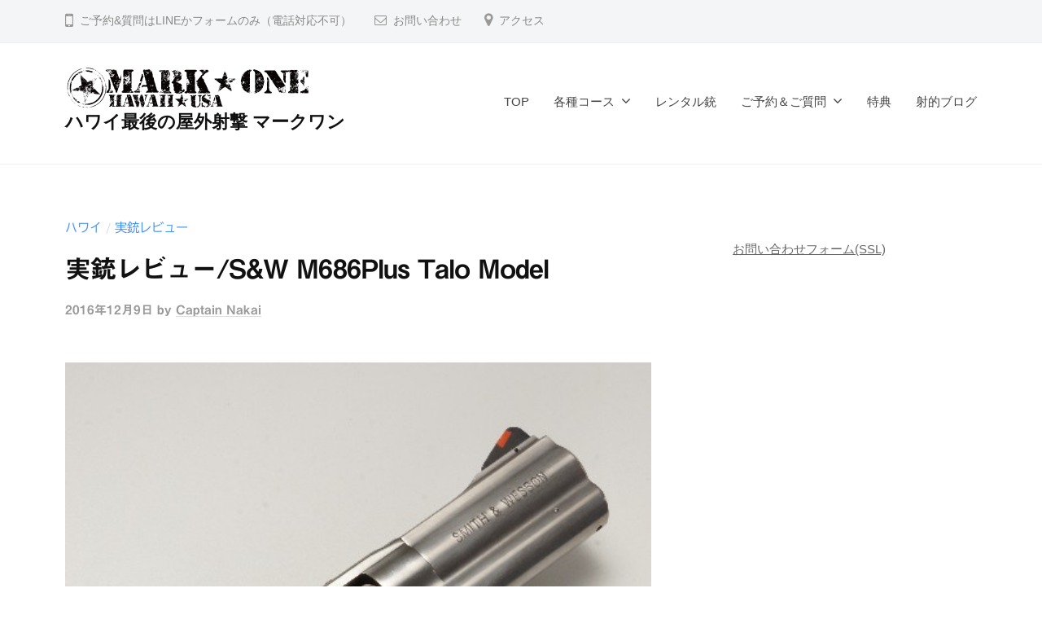

--- FILE ---
content_type: text/html; charset=UTF-8
request_url: https://markonehawaii.com/2016/12/09/post-2053/
body_size: 20535
content:
<!DOCTYPE html>
<html dir="ltr" lang="ja" prefix="og: https://ogp.me/ns#">
<head>
<meta charset="UTF-8">
<meta name="viewport" content="width=device-width, initial-scale=1">
<title>実銃レビュー/S&amp;W M686Plus Talo Model - ハワイ最後の屋外射撃 マークワン</title>

		<!-- All in One SEO 4.9.3 - aioseo.com -->
	<meta name="description" content="実銃ハンドガンの精度 海外で射撃をする際には、色々な銃を様々な距離で撃つことになると思う。銃には自分が狙ったタ" />
	<meta name="robots" content="max-image-preview:large" />
	<meta name="author" content="Captain Nakai"/>
	<link rel="canonical" href="https://markonehawaii.com/2016/12/09/post-2053/" />
	<meta name="generator" content="All in One SEO (AIOSEO) 4.9.3" />
		<meta property="og:locale" content="ja_JP" />
		<meta property="og:site_name" content="ハワイ最後の屋外射撃 マークワン - ワイキキから20分！最新の軍用銃が50丁以上" />
		<meta property="og:type" content="article" />
		<meta property="og:title" content="実銃レビュー/S&amp;W M686Plus Talo Model - ハワイ最後の屋外射撃 マークワン" />
		<meta property="og:description" content="実銃ハンドガンの精度 海外で射撃をする際には、色々な銃を様々な距離で撃つことになると思う。銃には自分が狙ったタ" />
		<meta property="og:url" content="https://markonehawaii.com/2016/12/09/post-2053/" />
		<meta property="og:image" content="https://markonehawaii.com/wp-content/uploads/2023/03/header-2023-04.png" />
		<meta property="og:image:secure_url" content="https://markonehawaii.com/wp-content/uploads/2023/03/header-2023-04.png" />
		<meta property="article:published_time" content="2016-12-09T00:08:31+00:00" />
		<meta property="article:modified_time" content="2017-02-10T02:58:41+00:00" />
		<meta name="twitter:card" content="summary" />
		<meta name="twitter:title" content="実銃レビュー/S&amp;W M686Plus Talo Model - ハワイ最後の屋外射撃 マークワン" />
		<meta name="twitter:description" content="実銃ハンドガンの精度 海外で射撃をする際には、色々な銃を様々な距離で撃つことになると思う。銃には自分が狙ったタ" />
		<meta name="twitter:image" content="https://markonehawaii.com/wp-content/uploads/2023/03/header-2023-04.png" />
		<script type="application/ld+json" class="aioseo-schema">
			{"@context":"https:\/\/schema.org","@graph":[{"@type":"BlogPosting","@id":"https:\/\/markonehawaii.com\/2016\/12\/09\/post-2053\/#blogposting","name":"\u5b9f\u9283\u30ec\u30d3\u30e5\u30fc\/S&W M686Plus Talo Model - \u30cf\u30ef\u30a4\u6700\u5f8c\u306e\u5c4b\u5916\u5c04\u6483 \u30de\u30fc\u30af\u30ef\u30f3","headline":"\u5b9f\u9283\u30ec\u30d3\u30e5\u30fc\/S&#038;W M686Plus Talo Model","author":{"@id":"https:\/\/markonehawaii.com\/author\/captain\/#author"},"publisher":{"@id":"https:\/\/markonehawaii.com\/#organization"},"image":{"@type":"ImageObject","url":"https:\/\/markonehawaii.com\/wp-content\/uploads\/2016\/12\/DSC05302.jpg","width":500,"height":750},"datePublished":"2016-12-09T09:08:31+09:00","dateModified":"2017-02-10T11:58:41+09:00","inLanguage":"ja","mainEntityOfPage":{"@id":"https:\/\/markonehawaii.com\/2016\/12\/09\/post-2053\/#webpage"},"isPartOf":{"@id":"https:\/\/markonehawaii.com\/2016\/12\/09\/post-2053\/#webpage"},"articleSection":"\u30cf\u30ef\u30a4, \u5b9f\u9283\u30ec\u30d3\u30e5\u30fc"},{"@type":"BreadcrumbList","@id":"https:\/\/markonehawaii.com\/2016\/12\/09\/post-2053\/#breadcrumblist","itemListElement":[{"@type":"ListItem","@id":"https:\/\/markonehawaii.com#listItem","position":1,"name":"\u30db\u30fc\u30e0","item":"https:\/\/markonehawaii.com","nextItem":{"@type":"ListItem","@id":"https:\/\/markonehawaii.com\/category\/%e3%83%8f%e3%83%af%e3%82%a4\/#listItem","name":"\u30cf\u30ef\u30a4"}},{"@type":"ListItem","@id":"https:\/\/markonehawaii.com\/category\/%e3%83%8f%e3%83%af%e3%82%a4\/#listItem","position":2,"name":"\u30cf\u30ef\u30a4","item":"https:\/\/markonehawaii.com\/category\/%e3%83%8f%e3%83%af%e3%82%a4\/","nextItem":{"@type":"ListItem","@id":"https:\/\/markonehawaii.com\/2016\/12\/09\/post-2053\/#listItem","name":"\u5b9f\u9283\u30ec\u30d3\u30e5\u30fc\/S&#038;W M686Plus Talo Model"},"previousItem":{"@type":"ListItem","@id":"https:\/\/markonehawaii.com#listItem","name":"\u30db\u30fc\u30e0"}},{"@type":"ListItem","@id":"https:\/\/markonehawaii.com\/2016\/12\/09\/post-2053\/#listItem","position":3,"name":"\u5b9f\u9283\u30ec\u30d3\u30e5\u30fc\/S&#038;W M686Plus Talo Model","previousItem":{"@type":"ListItem","@id":"https:\/\/markonehawaii.com\/category\/%e3%83%8f%e3%83%af%e3%82%a4\/#listItem","name":"\u30cf\u30ef\u30a4"}}]},{"@type":"Organization","@id":"https:\/\/markonehawaii.com\/#organization","name":"\u30cf\u30ef\u30a4\u3067\u672c\u683c\u7684\u306a\u5c4b\u5916\u5c04\u6483\uff01\/\u30de\u30fc\u30af\u30ef\u30f3","description":"\u30ef\u30a4\u30ad\u30ad\u304b\u308920\u5206\uff01\u6700\u65b0\u306e\u8ecd\u7528\u9283\u304c50\u4e01\u4ee5\u4e0a","url":"https:\/\/markonehawaii.com\/","logo":{"@type":"ImageObject","url":"https:\/\/markonehawaii.com\/wp-content\/uploads\/2023\/03\/header-2023-04.png","@id":"https:\/\/markonehawaii.com\/2016\/12\/09\/post-2053\/#organizationLogo","width":600,"height":100},"image":{"@id":"https:\/\/markonehawaii.com\/2016\/12\/09\/post-2053\/#organizationLogo"}},{"@type":"Person","@id":"https:\/\/markonehawaii.com\/author\/captain\/#author","url":"https:\/\/markonehawaii.com\/author\/captain\/","name":"Captain Nakai","image":{"@type":"ImageObject","@id":"https:\/\/markonehawaii.com\/2016\/12\/09\/post-2053\/#authorImage","url":"https:\/\/secure.gravatar.com\/avatar\/8ee66073551e5e02290dbcd5f0b6e01c?s=96&d=mm&r=g","width":96,"height":96,"caption":"Captain Nakai"}},{"@type":"WebPage","@id":"https:\/\/markonehawaii.com\/2016\/12\/09\/post-2053\/#webpage","url":"https:\/\/markonehawaii.com\/2016\/12\/09\/post-2053\/","name":"\u5b9f\u9283\u30ec\u30d3\u30e5\u30fc\/S&W M686Plus Talo Model - \u30cf\u30ef\u30a4\u6700\u5f8c\u306e\u5c4b\u5916\u5c04\u6483 \u30de\u30fc\u30af\u30ef\u30f3","description":"\u5b9f\u9283\u30cf\u30f3\u30c9\u30ac\u30f3\u306e\u7cbe\u5ea6 \u6d77\u5916\u3067\u5c04\u6483\u3092\u3059\u308b\u969b\u306b\u306f\u3001\u8272\u3005\u306a\u9283\u3092\u69d8\u3005\u306a\u8ddd\u96e2\u3067\u6483\u3064\u3053\u3068\u306b\u306a\u308b\u3068\u601d\u3046\u3002\u9283\u306b\u306f\u81ea\u5206\u304c\u72d9\u3063\u305f\u30bf","inLanguage":"ja","isPartOf":{"@id":"https:\/\/markonehawaii.com\/#website"},"breadcrumb":{"@id":"https:\/\/markonehawaii.com\/2016\/12\/09\/post-2053\/#breadcrumblist"},"author":{"@id":"https:\/\/markonehawaii.com\/author\/captain\/#author"},"creator":{"@id":"https:\/\/markonehawaii.com\/author\/captain\/#author"},"image":{"@type":"ImageObject","url":"https:\/\/markonehawaii.com\/wp-content\/uploads\/2016\/12\/DSC05302.jpg","@id":"https:\/\/markonehawaii.com\/2016\/12\/09\/post-2053\/#mainImage","width":500,"height":750},"primaryImageOfPage":{"@id":"https:\/\/markonehawaii.com\/2016\/12\/09\/post-2053\/#mainImage"},"datePublished":"2016-12-09T09:08:31+09:00","dateModified":"2017-02-10T11:58:41+09:00"},{"@type":"WebSite","@id":"https:\/\/markonehawaii.com\/#website","url":"https:\/\/markonehawaii.com\/","name":"\u30cf\u30ef\u30a4\u3067\u672c\u683c\u7684\u306a\u5c4b\u5916\u5c04\u6483\uff01\/\u30de\u30fc\u30af\u30ef\u30f3","description":"\u30ef\u30a4\u30ad\u30ad\u304b\u308920\u5206\uff01\u6700\u65b0\u306e\u8ecd\u7528\u9283\u304c50\u4e01\u4ee5\u4e0a","inLanguage":"ja","publisher":{"@id":"https:\/\/markonehawaii.com\/#organization"}}]}
		</script>
		<!-- All in One SEO -->

<!-- Google tag (gtag.js) consent mode dataLayer added by Site Kit -->
<script type="text/javascript" id="google_gtagjs-js-consent-mode-data-layer">
/* <![CDATA[ */
window.dataLayer = window.dataLayer || [];function gtag(){dataLayer.push(arguments);}
gtag('consent', 'default', {"ad_personalization":"denied","ad_storage":"denied","ad_user_data":"denied","analytics_storage":"denied","functionality_storage":"denied","security_storage":"denied","personalization_storage":"denied","region":["AT","BE","BG","CH","CY","CZ","DE","DK","EE","ES","FI","FR","GB","GR","HR","HU","IE","IS","IT","LI","LT","LU","LV","MT","NL","NO","PL","PT","RO","SE","SI","SK"],"wait_for_update":500});
window._googlesitekitConsentCategoryMap = {"statistics":["analytics_storage"],"marketing":["ad_storage","ad_user_data","ad_personalization"],"functional":["functionality_storage","security_storage"],"preferences":["personalization_storage"]};
window._googlesitekitConsents = {"ad_personalization":"denied","ad_storage":"denied","ad_user_data":"denied","analytics_storage":"denied","functionality_storage":"denied","security_storage":"denied","personalization_storage":"denied","region":["AT","BE","BG","CH","CY","CZ","DE","DK","EE","ES","FI","FR","GB","GR","HR","HU","IE","IS","IT","LI","LT","LU","LV","MT","NL","NO","PL","PT","RO","SE","SI","SK"],"wait_for_update":500};
/* ]]> */
</script>
<!-- Google タグ (gtag.js) の終了同意モード dataLayer が Site Kit によって追加されました -->
<link rel='dns-prefetch' href='//webfonts.xserver.jp' />
<link rel='dns-prefetch' href='//www.googletagmanager.com' />
<link rel="alternate" type="application/rss+xml" title="ハワイ最後の屋外射撃 マークワン &raquo; フィード" href="https://markonehawaii.com/feed/" />
<link rel="alternate" type="application/rss+xml" title="ハワイ最後の屋外射撃 マークワン &raquo; コメントフィード" href="https://markonehawaii.com/comments/feed/" />
<link rel="alternate" type="application/rss+xml" title="ハワイ最後の屋外射撃 マークワン &raquo; 実銃レビュー/S&#038;W M686Plus Talo Model のコメントのフィード" href="https://markonehawaii.com/2016/12/09/post-2053/feed/" />
<script type="text/javascript">
/* <![CDATA[ */
window._wpemojiSettings = {"baseUrl":"https:\/\/s.w.org\/images\/core\/emoji\/15.0.3\/72x72\/","ext":".png","svgUrl":"https:\/\/s.w.org\/images\/core\/emoji\/15.0.3\/svg\/","svgExt":".svg","source":{"concatemoji":"https:\/\/markonehawaii.com\/wp-includes\/js\/wp-emoji-release.min.js?ver=6.5.7"}};
/*! This file is auto-generated */
!function(i,n){var o,s,e;function c(e){try{var t={supportTests:e,timestamp:(new Date).valueOf()};sessionStorage.setItem(o,JSON.stringify(t))}catch(e){}}function p(e,t,n){e.clearRect(0,0,e.canvas.width,e.canvas.height),e.fillText(t,0,0);var t=new Uint32Array(e.getImageData(0,0,e.canvas.width,e.canvas.height).data),r=(e.clearRect(0,0,e.canvas.width,e.canvas.height),e.fillText(n,0,0),new Uint32Array(e.getImageData(0,0,e.canvas.width,e.canvas.height).data));return t.every(function(e,t){return e===r[t]})}function u(e,t,n){switch(t){case"flag":return n(e,"\ud83c\udff3\ufe0f\u200d\u26a7\ufe0f","\ud83c\udff3\ufe0f\u200b\u26a7\ufe0f")?!1:!n(e,"\ud83c\uddfa\ud83c\uddf3","\ud83c\uddfa\u200b\ud83c\uddf3")&&!n(e,"\ud83c\udff4\udb40\udc67\udb40\udc62\udb40\udc65\udb40\udc6e\udb40\udc67\udb40\udc7f","\ud83c\udff4\u200b\udb40\udc67\u200b\udb40\udc62\u200b\udb40\udc65\u200b\udb40\udc6e\u200b\udb40\udc67\u200b\udb40\udc7f");case"emoji":return!n(e,"\ud83d\udc26\u200d\u2b1b","\ud83d\udc26\u200b\u2b1b")}return!1}function f(e,t,n){var r="undefined"!=typeof WorkerGlobalScope&&self instanceof WorkerGlobalScope?new OffscreenCanvas(300,150):i.createElement("canvas"),a=r.getContext("2d",{willReadFrequently:!0}),o=(a.textBaseline="top",a.font="600 32px Arial",{});return e.forEach(function(e){o[e]=t(a,e,n)}),o}function t(e){var t=i.createElement("script");t.src=e,t.defer=!0,i.head.appendChild(t)}"undefined"!=typeof Promise&&(o="wpEmojiSettingsSupports",s=["flag","emoji"],n.supports={everything:!0,everythingExceptFlag:!0},e=new Promise(function(e){i.addEventListener("DOMContentLoaded",e,{once:!0})}),new Promise(function(t){var n=function(){try{var e=JSON.parse(sessionStorage.getItem(o));if("object"==typeof e&&"number"==typeof e.timestamp&&(new Date).valueOf()<e.timestamp+604800&&"object"==typeof e.supportTests)return e.supportTests}catch(e){}return null}();if(!n){if("undefined"!=typeof Worker&&"undefined"!=typeof OffscreenCanvas&&"undefined"!=typeof URL&&URL.createObjectURL&&"undefined"!=typeof Blob)try{var e="postMessage("+f.toString()+"("+[JSON.stringify(s),u.toString(),p.toString()].join(",")+"));",r=new Blob([e],{type:"text/javascript"}),a=new Worker(URL.createObjectURL(r),{name:"wpTestEmojiSupports"});return void(a.onmessage=function(e){c(n=e.data),a.terminate(),t(n)})}catch(e){}c(n=f(s,u,p))}t(n)}).then(function(e){for(var t in e)n.supports[t]=e[t],n.supports.everything=n.supports.everything&&n.supports[t],"flag"!==t&&(n.supports.everythingExceptFlag=n.supports.everythingExceptFlag&&n.supports[t]);n.supports.everythingExceptFlag=n.supports.everythingExceptFlag&&!n.supports.flag,n.DOMReady=!1,n.readyCallback=function(){n.DOMReady=!0}}).then(function(){return e}).then(function(){var e;n.supports.everything||(n.readyCallback(),(e=n.source||{}).concatemoji?t(e.concatemoji):e.wpemoji&&e.twemoji&&(t(e.twemoji),t(e.wpemoji)))}))}((window,document),window._wpemojiSettings);
/* ]]> */
</script>
<style id='wp-emoji-styles-inline-css' type='text/css'>

	img.wp-smiley, img.emoji {
		display: inline !important;
		border: none !important;
		box-shadow: none !important;
		height: 1em !important;
		width: 1em !important;
		margin: 0 0.07em !important;
		vertical-align: -0.1em !important;
		background: none !important;
		padding: 0 !important;
	}
</style>
<link rel='stylesheet' id='wp-block-library-css' href='https://markonehawaii.com/wp-includes/css/dist/block-library/style.min.css?ver=6.5.7' type='text/css' media='all' />
<link rel='stylesheet' id='aioseo/css/src/vue/standalone/blocks/table-of-contents/global.scss-css' href='https://markonehawaii.com/wp-content/plugins/all-in-one-seo-pack/dist/Lite/assets/css/table-of-contents/global.e90f6d47.css?ver=4.9.3' type='text/css' media='all' />
<style id='classic-theme-styles-inline-css' type='text/css'>
/*! This file is auto-generated */
.wp-block-button__link{color:#fff;background-color:#32373c;border-radius:9999px;box-shadow:none;text-decoration:none;padding:calc(.667em + 2px) calc(1.333em + 2px);font-size:1.125em}.wp-block-file__button{background:#32373c;color:#fff;text-decoration:none}
</style>
<style id='global-styles-inline-css' type='text/css'>
body{--wp--preset--color--black: #000000;--wp--preset--color--cyan-bluish-gray: #abb8c3;--wp--preset--color--white: #ffffff;--wp--preset--color--pale-pink: #f78da7;--wp--preset--color--vivid-red: #cf2e2e;--wp--preset--color--luminous-vivid-orange: #ff6900;--wp--preset--color--luminous-vivid-amber: #fcb900;--wp--preset--color--light-green-cyan: #7bdcb5;--wp--preset--color--vivid-green-cyan: #00d084;--wp--preset--color--pale-cyan-blue: #8ed1fc;--wp--preset--color--vivid-cyan-blue: #0693e3;--wp--preset--color--vivid-purple: #9b51e0;--wp--preset--gradient--vivid-cyan-blue-to-vivid-purple: linear-gradient(135deg,rgba(6,147,227,1) 0%,rgb(155,81,224) 100%);--wp--preset--gradient--light-green-cyan-to-vivid-green-cyan: linear-gradient(135deg,rgb(122,220,180) 0%,rgb(0,208,130) 100%);--wp--preset--gradient--luminous-vivid-amber-to-luminous-vivid-orange: linear-gradient(135deg,rgba(252,185,0,1) 0%,rgba(255,105,0,1) 100%);--wp--preset--gradient--luminous-vivid-orange-to-vivid-red: linear-gradient(135deg,rgba(255,105,0,1) 0%,rgb(207,46,46) 100%);--wp--preset--gradient--very-light-gray-to-cyan-bluish-gray: linear-gradient(135deg,rgb(238,238,238) 0%,rgb(169,184,195) 100%);--wp--preset--gradient--cool-to-warm-spectrum: linear-gradient(135deg,rgb(74,234,220) 0%,rgb(151,120,209) 20%,rgb(207,42,186) 40%,rgb(238,44,130) 60%,rgb(251,105,98) 80%,rgb(254,248,76) 100%);--wp--preset--gradient--blush-light-purple: linear-gradient(135deg,rgb(255,206,236) 0%,rgb(152,150,240) 100%);--wp--preset--gradient--blush-bordeaux: linear-gradient(135deg,rgb(254,205,165) 0%,rgb(254,45,45) 50%,rgb(107,0,62) 100%);--wp--preset--gradient--luminous-dusk: linear-gradient(135deg,rgb(255,203,112) 0%,rgb(199,81,192) 50%,rgb(65,88,208) 100%);--wp--preset--gradient--pale-ocean: linear-gradient(135deg,rgb(255,245,203) 0%,rgb(182,227,212) 50%,rgb(51,167,181) 100%);--wp--preset--gradient--electric-grass: linear-gradient(135deg,rgb(202,248,128) 0%,rgb(113,206,126) 100%);--wp--preset--gradient--midnight: linear-gradient(135deg,rgb(2,3,129) 0%,rgb(40,116,252) 100%);--wp--preset--font-size--small: 13px;--wp--preset--font-size--medium: 20px;--wp--preset--font-size--large: 36px;--wp--preset--font-size--x-large: 42px;--wp--preset--spacing--20: 0.44rem;--wp--preset--spacing--30: 0.67rem;--wp--preset--spacing--40: 1rem;--wp--preset--spacing--50: 1.5rem;--wp--preset--spacing--60: 2.25rem;--wp--preset--spacing--70: 3.38rem;--wp--preset--spacing--80: 5.06rem;--wp--preset--shadow--natural: 6px 6px 9px rgba(0, 0, 0, 0.2);--wp--preset--shadow--deep: 12px 12px 50px rgba(0, 0, 0, 0.4);--wp--preset--shadow--sharp: 6px 6px 0px rgba(0, 0, 0, 0.2);--wp--preset--shadow--outlined: 6px 6px 0px -3px rgba(255, 255, 255, 1), 6px 6px rgba(0, 0, 0, 1);--wp--preset--shadow--crisp: 6px 6px 0px rgba(0, 0, 0, 1);}:where(.is-layout-flex){gap: 0.5em;}:where(.is-layout-grid){gap: 0.5em;}body .is-layout-flex{display: flex;}body .is-layout-flex{flex-wrap: wrap;align-items: center;}body .is-layout-flex > *{margin: 0;}body .is-layout-grid{display: grid;}body .is-layout-grid > *{margin: 0;}:where(.wp-block-columns.is-layout-flex){gap: 2em;}:where(.wp-block-columns.is-layout-grid){gap: 2em;}:where(.wp-block-post-template.is-layout-flex){gap: 1.25em;}:where(.wp-block-post-template.is-layout-grid){gap: 1.25em;}.has-black-color{color: var(--wp--preset--color--black) !important;}.has-cyan-bluish-gray-color{color: var(--wp--preset--color--cyan-bluish-gray) !important;}.has-white-color{color: var(--wp--preset--color--white) !important;}.has-pale-pink-color{color: var(--wp--preset--color--pale-pink) !important;}.has-vivid-red-color{color: var(--wp--preset--color--vivid-red) !important;}.has-luminous-vivid-orange-color{color: var(--wp--preset--color--luminous-vivid-orange) !important;}.has-luminous-vivid-amber-color{color: var(--wp--preset--color--luminous-vivid-amber) !important;}.has-light-green-cyan-color{color: var(--wp--preset--color--light-green-cyan) !important;}.has-vivid-green-cyan-color{color: var(--wp--preset--color--vivid-green-cyan) !important;}.has-pale-cyan-blue-color{color: var(--wp--preset--color--pale-cyan-blue) !important;}.has-vivid-cyan-blue-color{color: var(--wp--preset--color--vivid-cyan-blue) !important;}.has-vivid-purple-color{color: var(--wp--preset--color--vivid-purple) !important;}.has-black-background-color{background-color: var(--wp--preset--color--black) !important;}.has-cyan-bluish-gray-background-color{background-color: var(--wp--preset--color--cyan-bluish-gray) !important;}.has-white-background-color{background-color: var(--wp--preset--color--white) !important;}.has-pale-pink-background-color{background-color: var(--wp--preset--color--pale-pink) !important;}.has-vivid-red-background-color{background-color: var(--wp--preset--color--vivid-red) !important;}.has-luminous-vivid-orange-background-color{background-color: var(--wp--preset--color--luminous-vivid-orange) !important;}.has-luminous-vivid-amber-background-color{background-color: var(--wp--preset--color--luminous-vivid-amber) !important;}.has-light-green-cyan-background-color{background-color: var(--wp--preset--color--light-green-cyan) !important;}.has-vivid-green-cyan-background-color{background-color: var(--wp--preset--color--vivid-green-cyan) !important;}.has-pale-cyan-blue-background-color{background-color: var(--wp--preset--color--pale-cyan-blue) !important;}.has-vivid-cyan-blue-background-color{background-color: var(--wp--preset--color--vivid-cyan-blue) !important;}.has-vivid-purple-background-color{background-color: var(--wp--preset--color--vivid-purple) !important;}.has-black-border-color{border-color: var(--wp--preset--color--black) !important;}.has-cyan-bluish-gray-border-color{border-color: var(--wp--preset--color--cyan-bluish-gray) !important;}.has-white-border-color{border-color: var(--wp--preset--color--white) !important;}.has-pale-pink-border-color{border-color: var(--wp--preset--color--pale-pink) !important;}.has-vivid-red-border-color{border-color: var(--wp--preset--color--vivid-red) !important;}.has-luminous-vivid-orange-border-color{border-color: var(--wp--preset--color--luminous-vivid-orange) !important;}.has-luminous-vivid-amber-border-color{border-color: var(--wp--preset--color--luminous-vivid-amber) !important;}.has-light-green-cyan-border-color{border-color: var(--wp--preset--color--light-green-cyan) !important;}.has-vivid-green-cyan-border-color{border-color: var(--wp--preset--color--vivid-green-cyan) !important;}.has-pale-cyan-blue-border-color{border-color: var(--wp--preset--color--pale-cyan-blue) !important;}.has-vivid-cyan-blue-border-color{border-color: var(--wp--preset--color--vivid-cyan-blue) !important;}.has-vivid-purple-border-color{border-color: var(--wp--preset--color--vivid-purple) !important;}.has-vivid-cyan-blue-to-vivid-purple-gradient-background{background: var(--wp--preset--gradient--vivid-cyan-blue-to-vivid-purple) !important;}.has-light-green-cyan-to-vivid-green-cyan-gradient-background{background: var(--wp--preset--gradient--light-green-cyan-to-vivid-green-cyan) !important;}.has-luminous-vivid-amber-to-luminous-vivid-orange-gradient-background{background: var(--wp--preset--gradient--luminous-vivid-amber-to-luminous-vivid-orange) !important;}.has-luminous-vivid-orange-to-vivid-red-gradient-background{background: var(--wp--preset--gradient--luminous-vivid-orange-to-vivid-red) !important;}.has-very-light-gray-to-cyan-bluish-gray-gradient-background{background: var(--wp--preset--gradient--very-light-gray-to-cyan-bluish-gray) !important;}.has-cool-to-warm-spectrum-gradient-background{background: var(--wp--preset--gradient--cool-to-warm-spectrum) !important;}.has-blush-light-purple-gradient-background{background: var(--wp--preset--gradient--blush-light-purple) !important;}.has-blush-bordeaux-gradient-background{background: var(--wp--preset--gradient--blush-bordeaux) !important;}.has-luminous-dusk-gradient-background{background: var(--wp--preset--gradient--luminous-dusk) !important;}.has-pale-ocean-gradient-background{background: var(--wp--preset--gradient--pale-ocean) !important;}.has-electric-grass-gradient-background{background: var(--wp--preset--gradient--electric-grass) !important;}.has-midnight-gradient-background{background: var(--wp--preset--gradient--midnight) !important;}.has-small-font-size{font-size: var(--wp--preset--font-size--small) !important;}.has-medium-font-size{font-size: var(--wp--preset--font-size--medium) !important;}.has-large-font-size{font-size: var(--wp--preset--font-size--large) !important;}.has-x-large-font-size{font-size: var(--wp--preset--font-size--x-large) !important;}
.wp-block-navigation a:where(:not(.wp-element-button)){color: inherit;}
:where(.wp-block-post-template.is-layout-flex){gap: 1.25em;}:where(.wp-block-post-template.is-layout-grid){gap: 1.25em;}
:where(.wp-block-columns.is-layout-flex){gap: 2em;}:where(.wp-block-columns.is-layout-grid){gap: 2em;}
.wp-block-pullquote{font-size: 1.5em;line-height: 1.6;}
</style>
<link rel='stylesheet' id='foobox-free-min-css' href='https://markonehawaii.com/wp-content/plugins/foobox-image-lightbox/free/css/foobox.free.min.css?ver=2.7.35' type='text/css' media='all' />
<link rel='stylesheet' id='dashicons-css' href='https://markonehawaii.com/wp-includes/css/dashicons.min.css?ver=6.5.7' type='text/css' media='all' />
<link rel='stylesheet' id='thickbox-css' href='https://markonehawaii.com/wp-includes/js/thickbox/thickbox.css?ver=6.5.7' type='text/css' media='all' />
<link rel='stylesheet' id='formzu_plugin_client-css' href='https://markonehawaii.com/wp-content/plugins/formzu-wp/css/formzu_plugin_client.css?ver=1757682284' type='text/css' media='all' />
<link rel='stylesheet' id='fontawesome-css' href='https://markonehawaii.com/wp-content/themes/businesspress/inc/font-awesome/css/font-awesome.css?ver=4.7.0' type='text/css' media='all' />
<link rel='stylesheet' id='normalize-css' href='https://markonehawaii.com/wp-content/themes/businesspress/css/normalize.css?ver=8.0.0' type='text/css' media='all' />
<link rel='stylesheet' id='businesspress-style-css' href='https://markonehawaii.com/wp-content/themes/businesspress/style.css?ver=1.0.0' type='text/css' media='all' />
<style id='businesspress-style-inline-css' type='text/css'>

	a,
	.subheader {
		color: #4693f5;
	}
	a:hover {
		color: #639af6;
	}
	a.home-header-button-main {
		background-color: #4693f5;
	}
	a.home-header-button-main:hover {
		background-color: #639af6;
	}
	code, kbd, tt, var,
	th,
	pre,
	.top-bar,
	.author-profile,
	.pagination .current,
	.page-links .page-numbers,
	.tagcloud a,
	.widget_calendar tbody td a,
	.container-wrapper,
	.site-bottom {
		background-color: #f4f5f6;
	}

	.jumbotron {
		background-image: url("");
	}
	.home-header-content {
		text-align: left;
	}

	@media screen and (min-width: 980px) {
		.footer-widget-1 {
			width: 49.98%;
		}
		.footer-widget-2 {
			width: 24.99%;
		}
		.footer-widget-3 {
			width: 24.99%;
		}
		.footer-widget-4 {
			width: 0%;
		}
		.footer-widget-5 {
			width: 0%;
		}
		.footer-widget-6 {
			width: 0%;
		}
	}
	
</style>
<link rel='stylesheet' id='tablepress-default-css' href='https://markonehawaii.com/wp-content/tablepress-combined.min.css?ver=29' type='text/css' media='all' />
<script type="text/javascript" src="https://markonehawaii.com/wp-includes/js/jquery/jquery.min.js?ver=3.7.1" id="jquery-core-js"></script>
<script type="text/javascript" src="https://markonehawaii.com/wp-includes/js/jquery/jquery-migrate.min.js?ver=3.4.1" id="jquery-migrate-js"></script>
<script type="text/javascript" src="//webfonts.xserver.jp/js/xserverv3.js?fadein=0&amp;ver=2.0.9" id="typesquare_std-js"></script>
<script type="text/javascript" id="3d-flip-book-client-locale-loader-js-extra">
/* <![CDATA[ */
var FB3D_CLIENT_LOCALE = {"ajaxurl":"https:\/\/markonehawaii.com\/wp-admin\/admin-ajax.php","dictionary":{"Table of contents":"Table of contents","Close":"Close","Bookmarks":"Bookmarks","Thumbnails":"Thumbnails","Search":"Search","Share":"Share","Facebook":"Facebook","Twitter":"Twitter","Email":"Email","Play":"Play","Previous page":"Previous page","Next page":"Next page","Zoom in":"Zoom in","Zoom out":"Zoom out","Fit view":"Fit view","Auto play":"Auto play","Full screen":"Full screen","More":"More","Smart pan":"Smart pan","Single page":"Single page","Sounds":"Sounds","Stats":"Stats","Print":"Print","Download":"Download","Goto first page":"Goto first page","Goto last page":"Goto last page"},"images":"https:\/\/markonehawaii.com\/wp-content\/plugins\/interactive-3d-flipbook-powered-physics-engine\/assets\/images\/","jsData":{"urls":[],"posts":{"ids_mis":[],"ids":[]},"pages":[],"firstPages":[],"bookCtrlProps":[],"bookTemplates":[]},"key":"3d-flip-book","pdfJS":{"pdfJsLib":"https:\/\/markonehawaii.com\/wp-content\/plugins\/interactive-3d-flipbook-powered-physics-engine\/assets\/js\/pdf.min.js?ver=4.3.136","pdfJsWorker":"https:\/\/markonehawaii.com\/wp-content\/plugins\/interactive-3d-flipbook-powered-physics-engine\/assets\/js\/pdf.worker.js?ver=4.3.136","stablePdfJsLib":"https:\/\/markonehawaii.com\/wp-content\/plugins\/interactive-3d-flipbook-powered-physics-engine\/assets\/js\/stable\/pdf.min.js?ver=2.5.207","stablePdfJsWorker":"https:\/\/markonehawaii.com\/wp-content\/plugins\/interactive-3d-flipbook-powered-physics-engine\/assets\/js\/stable\/pdf.worker.js?ver=2.5.207","pdfJsCMapUrl":"https:\/\/markonehawaii.com\/wp-content\/plugins\/interactive-3d-flipbook-powered-physics-engine\/assets\/cmaps\/"},"cacheurl":"https:\/\/markonehawaii.com\/wp-content\/uploads\/3d-flip-book\/cache\/","pluginsurl":"https:\/\/markonehawaii.com\/wp-content\/plugins\/","pluginurl":"https:\/\/markonehawaii.com\/wp-content\/plugins\/interactive-3d-flipbook-powered-physics-engine\/","thumbnailSize":{"width":"0","height":"0"},"version":"1.16.15"};
/* ]]> */
</script>
<script type="text/javascript" src="https://markonehawaii.com/wp-content/plugins/interactive-3d-flipbook-powered-physics-engine/assets/js/client-locale-loader.js?ver=1.16.15" id="3d-flip-book-client-locale-loader-js" async="async" data-wp-strategy="async"></script>
<script type="text/javascript" id="foobox-free-min-js-before">
/* <![CDATA[ */
/* Run FooBox FREE (v2.7.35) */
var FOOBOX = window.FOOBOX = {
	ready: true,
	disableOthers: false,
	o: {wordpress: { enabled: true }, countMessage:'image %index of %total', captions: { dataTitle: ["captionTitle","title","elementorLightboxTitle"], dataDesc: ["captionDesc","description","elementorLightboxDescription"] }, rel: '', excludes:'.fbx-link,.nofoobox,.nolightbox,a[href*="pinterest.com/pin/create/button/"]', affiliate : { enabled: false }, error: "Could not load the item"},
	selectors: [
		".foogallery-container.foogallery-lightbox-foobox", ".foogallery-container.foogallery-lightbox-foobox-free", ".gallery", ".wp-block-gallery", ".wp-caption", ".wp-block-image", "a:has(img[class*=wp-image-])", ".foobox"
	],
	pre: function( $ ){
		// Custom JavaScript (Pre)
		
	},
	post: function( $ ){
		// Custom JavaScript (Post)
		
		// Custom Captions Code
		
	},
	custom: function( $ ){
		// Custom Extra JS
		
	}
};
/* ]]> */
</script>
<script type="text/javascript" src="https://markonehawaii.com/wp-content/plugins/foobox-image-lightbox/free/js/foobox.free.min.js?ver=2.7.35" id="foobox-free-min-js"></script>
<link rel="https://api.w.org/" href="https://markonehawaii.com/wp-json/" /><link rel="alternate" type="application/json" href="https://markonehawaii.com/wp-json/wp/v2/posts/2339" /><link rel="EditURI" type="application/rsd+xml" title="RSD" href="https://markonehawaii.com/xmlrpc.php?rsd" />
<meta name="generator" content="WordPress 6.5.7" />
<link rel='shortlink' href='https://markonehawaii.com/?p=2339' />
<link rel="alternate" type="application/json+oembed" href="https://markonehawaii.com/wp-json/oembed/1.0/embed?url=https%3A%2F%2Fmarkonehawaii.com%2F2016%2F12%2F09%2Fpost-2053%2F" />
<link rel="alternate" type="text/xml+oembed" href="https://markonehawaii.com/wp-json/oembed/1.0/embed?url=https%3A%2F%2Fmarkonehawaii.com%2F2016%2F12%2F09%2Fpost-2053%2F&#038;format=xml" />
<meta name="generator" content="Site Kit by Google 1.170.0" /><style type='text/css'>
h1,h2,h3,h1:lang(ja),h2:lang(ja),h3:lang(ja),.entry-title:lang(ja){ font-family: "見出ゴMB31";}h4,h5,h6,h4:lang(ja),h5:lang(ja),h6:lang(ja),div.entry-meta span:lang(ja),footer.entry-footer span:lang(ja){ font-family: "見出ゴMB31";}.hentry,.entry-content p,.post-inner.entry-content p,#comments div:lang(ja){ font-family: "TBUDゴシック R";}strong,b,#comments .comment-author .fn:lang(ja){ font-family: "TBUDゴシック E";}</style>
<link rel="pingback" href="https://markonehawaii.com/xmlrpc.php">

<!-- Site Kit が追加した Google AdSense メタタグ -->
<meta name="google-adsense-platform-account" content="ca-host-pub-2644536267352236">
<meta name="google-adsense-platform-domain" content="sitekit.withgoogle.com">
<!-- Site Kit が追加した End Google AdSense メタタグ -->
<meta name="generator" content="Elementor 3.29.2; features: additional_custom_breakpoints, e_local_google_fonts; settings: css_print_method-external, google_font-enabled, font_display-swap">
<meta name="generator" content="Powered by Visual Composer - drag and drop page builder for WordPress."/>
<!--[if lte IE 9]><link rel="stylesheet" type="text/css" href="https://markonehawaii.com/wp-content/plugins/js_composer/assets/css/vc_lte_ie9.min.css" media="screen"><![endif]--><!--[if IE  8]><link rel="stylesheet" type="text/css" href="https://markonehawaii.com/wp-content/plugins/js_composer/assets/css/vc-ie8.min.css" media="screen"><![endif]-->			<style>
				.e-con.e-parent:nth-of-type(n+4):not(.e-lazyloaded):not(.e-no-lazyload),
				.e-con.e-parent:nth-of-type(n+4):not(.e-lazyloaded):not(.e-no-lazyload) * {
					background-image: none !important;
				}
				@media screen and (max-height: 1024px) {
					.e-con.e-parent:nth-of-type(n+3):not(.e-lazyloaded):not(.e-no-lazyload),
					.e-con.e-parent:nth-of-type(n+3):not(.e-lazyloaded):not(.e-no-lazyload) * {
						background-image: none !important;
					}
				}
				@media screen and (max-height: 640px) {
					.e-con.e-parent:nth-of-type(n+2):not(.e-lazyloaded):not(.e-no-lazyload),
					.e-con.e-parent:nth-of-type(n+2):not(.e-lazyloaded):not(.e-no-lazyload) * {
						background-image: none !important;
					}
				}
			</style>
			<link rel="icon" href="https://markonehawaii.com/wp-content/uploads/2017/02/tab-100x100.jpg" sizes="32x32" />
<link rel="icon" href="https://markonehawaii.com/wp-content/uploads/2017/02/tab-200x200.jpg" sizes="192x192" />
<link rel="apple-touch-icon" href="https://markonehawaii.com/wp-content/uploads/2017/02/tab-200x200.jpg" />
<meta name="msapplication-TileImage" content="https://markonehawaii.com/wp-content/uploads/2017/02/tab.jpg" />
		<style type="text/css" id="wp-custom-css">
			

/** Start Block Kit CSS: 144-3-3a7d335f39a8579c20cdf02f8d462582 **/

.envato-block__preview{overflow: visible;}

/* Envato Kit 141 Custom Styles - Applied to the element under Advanced */

.elementor-headline-animation-type-drop-in .elementor-headline-dynamic-wrapper{
	text-align: center;
}
.envato-kit-141-top-0 h1,
.envato-kit-141-top-0 h2,
.envato-kit-141-top-0 h3,
.envato-kit-141-top-0 h4,
.envato-kit-141-top-0 h5,
.envato-kit-141-top-0 h6,
.envato-kit-141-top-0 p {
	margin-top: 0;
}

.envato-kit-141-newsletter-inline .elementor-field-textual.elementor-size-md {
	padding-left: 1.5rem;
	padding-right: 1.5rem;
}

.envato-kit-141-bottom-0 p {
	margin-bottom: 0;
}

.envato-kit-141-bottom-8 .elementor-price-list .elementor-price-list-item .elementor-price-list-header {
	margin-bottom: .5rem;
}

.envato-kit-141.elementor-widget-testimonial-carousel.elementor-pagination-type-bullets .swiper-container {
	padding-bottom: 52px;
}

.envato-kit-141-display-inline {
	display: inline-block;
}

.envato-kit-141 .elementor-slick-slider ul.slick-dots {
	bottom: -40px;
}

/** End Block Kit CSS: 144-3-3a7d335f39a8579c20cdf02f8d462582 **/



/** Start Block Kit CSS: 136-3-fc37602abad173a9d9d95d89bbe6bb80 **/

.envato-block__preview{overflow: visible !important;}

/** End Block Kit CSS: 136-3-fc37602abad173a9d9d95d89bbe6bb80 **/



/** Start Block Kit CSS: 142-3-a175df65179b9ef6a5ca9f1b2c0202b9 **/

.envato-block__preview{
	overflow: visible;
}

/* Border Radius */
.envato-kit-139-accordion .elementor-widget-container{
	border-radius: 10px !important;
}
.envato-kit-139-map iframe,
.envato-kit-139-slider .slick-slide,
.envato-kit-139-flipbox .elementor-flip-box div{
		border-radius: 10px !important;

}


/** End Block Kit CSS: 142-3-a175df65179b9ef6a5ca9f1b2c0202b9 **/



/** Start Block Kit CSS: 69-3-4f8cfb8a1a68ec007f2be7a02bdeadd9 **/

.envato-kit-66-menu .e--pointer-framed .elementor-item:before{
	border-radius:1px;
}

.envato-kit-66-subscription-form .elementor-form-fields-wrapper{
	position:relative;
}

.envato-kit-66-subscription-form .elementor-form-fields-wrapper .elementor-field-type-submit{
	position:static;
}

.envato-kit-66-subscription-form .elementor-form-fields-wrapper .elementor-field-type-submit button{
	position: absolute;
    top: 50%;
    right: 6px;
    transform: translate(0, -50%);
		-moz-transform: translate(0, -50%);
		-webmit-transform: translate(0, -50%);
}

.envato-kit-66-testi-slider .elementor-testimonial__footer{
	margin-top: -60px !important;
	z-index: 99;
  position: relative;
}

.envato-kit-66-featured-slider .elementor-slides .slick-prev{
	width:50px;
	height:50px;
	background-color:#ffffff !important;
	transform:rotate(45deg);
	-moz-transform:rotate(45deg);
	-webkit-transform:rotate(45deg);
	left:-25px !important;
	-webkit-box-shadow: 0px 1px 2px 1px rgba(0,0,0,0.32);
	-moz-box-shadow: 0px 1px 2px 1px rgba(0,0,0,0.32);
	box-shadow: 0px 1px 2px 1px rgba(0,0,0,0.32);
}

.envato-kit-66-featured-slider .elementor-slides .slick-prev:before{
	display:block;
	margin-top:0px;
	margin-left:0px;
	transform:rotate(-45deg);
	-moz-transform:rotate(-45deg);
	-webkit-transform:rotate(-45deg);
}

.envato-kit-66-featured-slider .elementor-slides .slick-next{
	width:50px;
	height:50px;
	background-color:#ffffff !important;
	transform:rotate(45deg);
	-moz-transform:rotate(45deg);
	-webkit-transform:rotate(45deg);
	right:-25px !important;
	-webkit-box-shadow: 0px 1px 2px 1px rgba(0,0,0,0.32);
	-moz-box-shadow: 0px 1px 2px 1px rgba(0,0,0,0.32);
	box-shadow: 0px 1px 2px 1px rgba(0,0,0,0.32);
}

.envato-kit-66-featured-slider .elementor-slides .slick-next:before{
	display:block;
	margin-top:-5px;
	margin-right:-5px;
	transform:rotate(-45deg);
	-moz-transform:rotate(-45deg);
	-webkit-transform:rotate(-45deg);
}

.envato-kit-66-orangetext{
	color:#f4511e;
}

.envato-kit-66-countdown .elementor-countdown-label{
	display:inline-block !important;
	border:2px solid rgba(255,255,255,0.2);
	padding:9px 20px;
}

/** End Block Kit CSS: 69-3-4f8cfb8a1a68ec007f2be7a02bdeadd9 **/



/** Start Block Kit CSS: 135-3-c665d4805631b9a8bf464e65129b2f58 **/

.envato-block__preview{overflow: visible;}

/** End Block Kit CSS: 135-3-c665d4805631b9a8bf464e65129b2f58 **/



/** Start Block Kit CSS: 105-3-0fb64e69c49a8e10692d28840c54ef95 **/

.envato-kit-102-phone-overlay {
	position: absolute !important;
	display: block !important;
	top: 0%;
	left: 0%;
	right: 0%;
	margin: auto;
	z-index: 1;
}

/** End Block Kit CSS: 105-3-0fb64e69c49a8e10692d28840c54ef95 **/



/** Start Block Kit CSS: 71-3-d415519effd9e11f35d2438c58ea7ebf **/

.envato-block__preview{overflow: visible;}

/** End Block Kit CSS: 71-3-d415519effd9e11f35d2438c58ea7ebf **/



/** Start Block Kit CSS: 143-3-7969bb877702491bc5ca272e536ada9d **/

.envato-block__preview{overflow: visible;}
/* Material Button Click Effect */
.envato-kit-140-material-hit .menu-item a,
.envato-kit-140-material-button .elementor-button{
  background-position: center;
  transition: background 0.8s;
}
.envato-kit-140-material-hit .menu-item a:hover,
.envato-kit-140-material-button .elementor-button:hover{
  background: radial-gradient(circle, transparent 1%, #fff 1%) center/15000%;
}
.envato-kit-140-material-hit .menu-item a:active,
.envato-kit-140-material-button .elementor-button:active{
  background-color: #FFF;
  background-size: 100%;
  transition: background 0s;
}

/* Field Shadow */
.envato-kit-140-big-shadow-form .elementor-field-textual{
	box-shadow: 0 20px 30px rgba(0,0,0, .05);
}

/* FAQ */
.envato-kit-140-faq .elementor-accordion .elementor-accordion-item{
	border-width: 0 0 1px !important;
}

/* Scrollable Columns */
.envato-kit-140-scrollable{
	 height: 100%;
   overflow: auto;
   overflow-x: hidden;
}

/* ImageBox: No Space */
.envato-kit-140-imagebox-nospace:hover{
	transform: scale(1.1);
	transition: all 0.3s;
}
.envato-kit-140-imagebox-nospace figure{
	line-height: 0;
}

.envato-kit-140-slide .elementor-slide-content{
	background: #FFF;
	margin-left: -60px;
	padding: 1em;
}
.envato-kit-140-carousel .slick-active:not(.slick-current)  img{
	padding: 20px !important;
	transition: all .9s;
}

/** End Block Kit CSS: 143-3-7969bb877702491bc5ca272e536ada9d **/



/** Start Block Kit CSS: 72-3-34d2cc762876498c8f6be5405a48e6e2 **/

.envato-block__preview{overflow: visible;}

/*Kit 69 Custom Styling for buttons */
.envato-kit-69-slide-btn .elementor-button,
.envato-kit-69-cta-btn .elementor-button,
.envato-kit-69-flip-btn .elementor-button{
	border-left: 0px !important;
	border-bottom: 0px !important;
	border-right: 0px !important;
	padding: 15px 0 0 !important;
}
.envato-kit-69-slide-btn .elementor-slide-button:hover,
.envato-kit-69-cta-btn .elementor-button:hover,
.envato-kit-69-flip-btn .elementor-button:hover{
	margin-bottom: 20px;
}
.envato-kit-69-menu .elementor-nav-menu--main a:hover{
	margin-top: -7px;
	padding-top: 4px;
	border-bottom: 1px solid #FFF;
}
/* Fix menu dropdown width */
.envato-kit-69-menu .elementor-nav-menu--dropdown{
	width: 100% !important;
}

/** End Block Kit CSS: 72-3-34d2cc762876498c8f6be5405a48e6e2 **/



/** Start Block Kit CSS: 141-3-1d55f1e76be9fb1a8d9de88accbe962f **/

.envato-kit-138-bracket .elementor-widget-container > *:before{
	content:"[";
	color:#ffab00;
	display:inline-block;
	margin-right:4px;
	line-height:1em;
	position:relative;
	top:-1px;
}

.envato-kit-138-bracket .elementor-widget-container > *:after{
	content:"]";
	color:#ffab00;
	display:inline-block;
	margin-left:4px;
	line-height:1em;
	position:relative;
	top:-1px;
}

/** End Block Kit CSS: 141-3-1d55f1e76be9fb1a8d9de88accbe962f **/
/
label {
display:inline-block;
}
.cf7-form {
border-bottom:1px dotted #d8d8d8;
padding-bottom:15px;
margin-bottom:20px;
}
input {
width:100%;
}
input[type="submit"] {
background:#ff4500;
color:#ffffff;
font-size:18px;
}
input[type="submit"]:hover {
background:#ff4500;
opacity:0.8;
}
.cf7-hissu {
background:#ff0000;
color:#ffffff;
text-align:center;
padding:2px 5px 2px 5px;
margin-left:10px;
}
.cf7-nini {
background:#999999;
color:#ffffff;
text-align:center;
padding:2px 5px 2px 5px;
margin-left:10px;
}

/** Start Block Kit CSS: 33-3-f2d4515681d0cdeb2a000d0405e47669 **/

.envato-kit-30-phone-overlay {
	position: absolute !important;
	display: block !important;
	top: 0%;
	left: 0%;
	right: 0%;
	margin: auto;
	z-index: 1;
}
.envato-kit-30-div-rotate{
	transform: rotate(90deg);
}

/** End Block Kit CSS: 33-3-f2d4515681d0cdeb2a000d0405e47669 **/
.site-credit {
    display:none !important;
    }
		</style>
		<noscript><style type="text/css"> .wpb_animate_when_almost_visible { opacity: 1; }</style></noscript></head>

<body class="post-template-default single single-post postid-2339 single-format-standard wp-custom-logo hide-blogdescription has-sidebar has-avatars wpb-js-composer js-comp-ver-4.11.2.1 vc_non_responsive elementor-default elementor-kit-7200">
<div id="page" class="site">
	<a class="skip-link screen-reader-text" href="#content">コンテンツへスキップ</a>

	<header id="masthead" class="site-header">

				<div class="top-bar">
			<div class="top-bar-content">
					<ul class="top-bar-main">
					<li class="top-bar-main-phone">ご予約&質問はLINEかフォームのみ（電話対応不可）</li>
							<li class="top-bar-main-contact"><a href="https://line.me/R/ti/p/gei3887z">お問い合わせ</a></li>
							<li class="top-bar-main-access"><a href="https://markonehawaii.com/about_range/">アクセス</a></li>
			</ul><!-- .top-bar-main -->
								</div><!-- .top-bar-content -->
		</div><!-- .top-bar -->
		
		<div class="main-header main-header-original">
			<div class="main-header-content">
				<div class="site-branding">
					<div class="site-logo"><a href="https://markonehawaii.com/" rel="home"><img alt="ハワイ最後の屋外射撃 マークワン" src="https://markonehawaii.com/wp-content/uploads/2023/03/header-2023-04.png" width="300" /></a></div>						<div class="site-title"><a href="https://markonehawaii.com/" rel="home">ハワイ最後の屋外射撃 マークワン</a></div>
		<div class="site-description">ワイキキから20分！最新の軍用銃が50丁以上</div>
					</div><!-- .site-branding -->
					<nav class="main-navigation">
		<div class="menu-%e3%83%a1%e3%83%8b%e3%83%a5%e3%83%bc2025-container"><ul id="menu-%e3%83%a1%e3%83%8b%e3%83%a5%e3%83%bc2025" class="menu"><li id="menu-item-10860" class="menu-item menu-item-type-post_type menu-item-object-page menu-item-home menu-item-10860"><a href="https://markonehawaii.com/">TOP</a></li>
<li id="menu-item-10866" class="menu-item menu-item-type-post_type menu-item-object-page menu-item-has-children menu-item-10866"><a href="https://markonehawaii.com/course-2025/">各種コース</a>
<ul class="sub-menu">
	<li id="menu-item-11457" class="menu-item menu-item-type-post_type menu-item-object-page menu-item-11457"><a href="https://markonehawaii.com/brochure/">2025年デジタル・パンフレット</a></li>
	<li id="menu-item-10859" class="menu-item menu-item-type-post_type menu-item-object-page menu-item-10859"><a href="https://markonehawaii.com/optional/">お薦めオプション</a></li>
</ul>
</li>
<li id="menu-item-10858" class="menu-item menu-item-type-post_type menu-item-object-page menu-item-10858"><a href="https://markonehawaii.com/rental/">レンタル銃</a></li>
<li id="menu-item-11428" class="menu-item menu-item-type-post_type menu-item-object-page menu-item-has-children menu-item-11428"><a href="https://markonehawaii.com/calender/">ご予約＆ご質問</a>
<ul class="sub-menu">
	<li id="menu-item-10871" class="menu-item menu-item-type-post_type menu-item-object-page menu-item-10871"><a href="https://markonehawaii.com/faq2024/">FAQ</a></li>
	<li id="menu-item-10872" class="menu-item menu-item-type-post_type menu-item-object-page menu-item-10872"><a href="https://markonehawaii.com/about_tour/">ツアーの基本情報</a></li>
	<li id="menu-item-10873" class="menu-item menu-item-type-post_type menu-item-object-page menu-item-10873"><a href="https://markonehawaii.com/about_range/">射撃場のご紹介</a></li>
	<li id="menu-item-11294" class="menu-item menu-item-type-post_type menu-item-object-page menu-item-11294"><a href="https://markonehawaii.com/military-spot/">男のハワイ</a></li>
	<li id="menu-item-10884" class="menu-item menu-item-type-post_type menu-item-object-page menu-item-10884"><a href="https://markonehawaii.com/ranking/">ランキング</a></li>
</ul>
</li>
<li id="menu-item-10882" class="menu-item menu-item-type-post_type menu-item-object-page menu-item-10882"><a href="https://markonehawaii.com/coupon/">特典</a></li>
<li id="menu-item-10870" class="menu-item menu-item-type-post_type menu-item-object-page current_page_parent menu-item-10870"><a href="https://markonehawaii.com/blogs/">射的ブログ</a></li>
</ul></div>	</nav><!-- .main-navigation -->
					<button class="drawer-hamburger">
					<span class="screen-reader-text">メニュー</span>
					<span class="drawer-hamburger-icon"></span>
				</button>
			</div><!-- .main-header-content -->
			<div class="drawer-overlay"></div>
			<div class="drawer-navigation">
				<div class="drawer-navigation-content">
					<nav class="main-navigation">
		<div class="menu-%e3%83%a1%e3%83%8b%e3%83%a5%e3%83%bc2025-container"><ul id="menu-%e3%83%a1%e3%83%8b%e3%83%a5%e3%83%bc2025-1" class="menu"><li class="menu-item menu-item-type-post_type menu-item-object-page menu-item-home menu-item-10860"><a href="https://markonehawaii.com/">TOP</a></li>
<li class="menu-item menu-item-type-post_type menu-item-object-page menu-item-has-children menu-item-10866"><a href="https://markonehawaii.com/course-2025/">各種コース</a>
<ul class="sub-menu">
	<li class="menu-item menu-item-type-post_type menu-item-object-page menu-item-11457"><a href="https://markonehawaii.com/brochure/">2025年デジタル・パンフレット</a></li>
	<li class="menu-item menu-item-type-post_type menu-item-object-page menu-item-10859"><a href="https://markonehawaii.com/optional/">お薦めオプション</a></li>
</ul>
</li>
<li class="menu-item menu-item-type-post_type menu-item-object-page menu-item-10858"><a href="https://markonehawaii.com/rental/">レンタル銃</a></li>
<li class="menu-item menu-item-type-post_type menu-item-object-page menu-item-has-children menu-item-11428"><a href="https://markonehawaii.com/calender/">ご予約＆ご質問</a>
<ul class="sub-menu">
	<li class="menu-item menu-item-type-post_type menu-item-object-page menu-item-10871"><a href="https://markonehawaii.com/faq2024/">FAQ</a></li>
	<li class="menu-item menu-item-type-post_type menu-item-object-page menu-item-10872"><a href="https://markonehawaii.com/about_tour/">ツアーの基本情報</a></li>
	<li class="menu-item menu-item-type-post_type menu-item-object-page menu-item-10873"><a href="https://markonehawaii.com/about_range/">射撃場のご紹介</a></li>
	<li class="menu-item menu-item-type-post_type menu-item-object-page menu-item-11294"><a href="https://markonehawaii.com/military-spot/">男のハワイ</a></li>
	<li class="menu-item menu-item-type-post_type menu-item-object-page menu-item-10884"><a href="https://markonehawaii.com/ranking/">ランキング</a></li>
</ul>
</li>
<li class="menu-item menu-item-type-post_type menu-item-object-page menu-item-10882"><a href="https://markonehawaii.com/coupon/">特典</a></li>
<li class="menu-item menu-item-type-post_type menu-item-object-page current_page_parent menu-item-10870"><a href="https://markonehawaii.com/blogs/">射的ブログ</a></li>
</ul></div>	</nav><!-- .main-navigation -->
																	</div><!-- .drawer-navigation-content -->
			</div><!-- .drawer-navigation -->
		</div><!-- .main-header -->

		
		
	</header><!-- #masthead -->

	<div id="content" class="site-content">

<div id="primary" class="content-area">
	<main id="main" class="site-main">

	
		
<article id="post-2339" class="post-2339 post type-post status-publish format-standard has-post-thumbnail hentry category-17 category-27">
	<header class="entry-header">
		<div class="cat-links"><a href="https://markonehawaii.com/category/%e3%83%8f%e3%83%af%e3%82%a4/" rel="category tag">ハワイ</a><span class="category-sep">/</span><a href="https://markonehawaii.com/category/%e5%ae%9f%e9%8a%83%e3%83%ac%e3%83%93%e3%83%a5%e3%83%bc/" rel="category tag">実銃レビュー</a></div><!-- .cat-links -->		<h1 class="entry-title">実銃レビュー/S&#038;W M686Plus Talo Model</h1>
			<div class="entry-meta">
		<span class="posted-on">
		<a href="https://markonehawaii.com/2016/12/09/post-2053/" rel="bookmark"><time class="entry-date published updated" datetime="2016-12-09T09:08:31+09:00">2016年12月9日</time></a>		</span>
		<span class="byline">by			<span class="author vcard">
				<a class="url fn n" href="https://markonehawaii.com/author/captain/" title="Captain Nakai の投稿をすべて表示">Captain Nakai</a>
			</span>
		</span>
			</div><!-- .entry-meta -->
					<div class="post-thumbnail"><img fetchpriority="high" width="500" height="750" src="https://markonehawaii.com/wp-content/uploads/2016/12/DSC05302.jpg" class="attachment-post-thumbnail size-post-thumbnail wp-post-image" alt="" decoding="async" srcset="https://markonehawaii.com/wp-content/uploads/2016/12/DSC05302.jpg 500w, https://markonehawaii.com/wp-content/uploads/2016/12/DSC05302-200x300.jpg 200w" sizes="(max-width: 500px) 100vw, 500px" /></div>
			</header><!-- .entry-header -->

	<div class="entry-content">
		<h2>実銃ハンドガンの精度</h2>
<p>海外で射撃をする際には、色々な銃を様々な距離で撃つことになると思う。銃には自分が狙ったターゲットへ命中させる目的があるが、その目標をどのレベルに置くのかは意見が大きく分かれるところだ。</p>
<p>銃の性能にも左右されるが、殆どの汎用ハンドガンなら、ベンチ（固定状態）から撃てば25mで100mmを切る性能を持っている。一般的なスタンディング・ポジションでは人為的な偏差が出ることを前提にしても、25mで250mm以内、10mならば、100mm以内に集弾させての実弾射撃と言える。</p>
<p>実は、150年前の黒色火薬を使用する前装式ハンドガン（ライフリング付）でも、この程度に集弾するし、性能の良いエア・ソフトガンでもこの精度が出せるだろう。実銃の強烈なリコイルや発射音に惑わされずに、銃の性能を引き出すかは、シューターの腕次第ということになる。</p>
<p><img decoding="async" class="alignnone size-full wp-image-2062" src="http://desertlasvegas.markonehawaii.com/wp-content/uploads/2016/12/mark_one_-m686-01.jpg" alt="mark_one_-m686-01" width="680" height="1020" /></p>
<p><strong>S&amp;W M686 Plus (Talo Model)</strong><br />
口径：.357Mag 銃身長：76mm 装弾数:7 発  全長：203mm<br />
重量：1,043g  作動方式：シングル（SA）＆ダブルアクション（DA）<br />
25m の平均グループ：75mm （SA）</p>
<p><img decoding="async" class="alignnone size-full wp-image-2064" src="http://desertlasvegas.markonehawaii.com/wp-content/uploads/2016/12/mark_one_-m686-02.jpg" alt="mark_one_-m686-02" width="680" height="453" /><br />
<span style="color: #0000ff;"> ツアーでも一番多く使ったリボルバーがこのM686だ。</span></p>
<p><img loading="lazy" decoding="async" class="alignnone size-full wp-image-2063" src="http://desertlasvegas.markonehawaii.com/wp-content/uploads/2016/12/mark_one_-m686-01-1.jpg" alt="mark_one_-m686-01-1" width="680" height="453" /><br />
<span style="color: #0000ff;"> 銃身長3インチのM686。Taloの意味は各メーカーの銃をアレンジ（カスタム）する販売店の名前。</span></p>
<p><img loading="lazy" decoding="async" class="alignnone size-full wp-image-2054" src="http://desertlasvegas.markonehawaii.com/wp-content/uploads/2016/12/mark_one_-m686-03.jpg" alt="mark_one_-m686-03" width="680" height="453" /><br />
<span style="color: #0000ff;"> 昔に比べて.357 MAGNUMの刻印がやたらと大きくなったので分かり易い。</span></p>
<h2>パイソンを超えたロング・セラー</h2>
<p>現在、S&amp;W社はオートやAR系を主体としたM&amp;Pシリーズをメインに売り出しているが、同時にクラシック・シリーズと銘打った往年のリボルバー・シリーズもラインナップに加えている。</p>
<p>リボルバーの名銃と言えば、既に生産中止されたコルト社のパイソンが知名度が高いが、我々、射的屋から言わせれば、断然、このM686 (M568)シリーズに軍配があがる。実際、パイソンが現役で活躍していた80年代のPPC (Police Pistol Combat)マッチでも殆どのシューターがM686を使用していたことを見れば分かる。まず、射的屋目線で見てM686の魅力と問題点を挙げてみた。</p>
<p>M686の魅力<br />
・SA射撃ではオートに勝る精度を出せる。（4インチ銃身以上）<br />
・銃口の先まで下に伸びたフル・ラグによるリコイルの軽減。<br />
・.357Magの連続射撃にも耐えるLフレームとヨーク部。<br />
・リアサイトがアジャスト式。<br />
・ジャムの心配がない。</p>
<p>M686の問題点<br />
・トリガー・ストップ・スクリューが緩みやすい。（①）<br />
・①の影響でメインスプリングが緩み、DA時にミス・ファイアを発生させる。<br />
・フレーム部のメンテナンスに手間が掛かる。<br />
・弾頭重量による弾着差が大きい。<br />
・2000年以降はSAのトリガープルを重めに設定。</p>
<p>等が挙げられる。</p>
<p><img loading="lazy" decoding="async" class="alignnone size-full wp-image-2055" src="http://desertlasvegas.markonehawaii.com/wp-content/uploads/2016/12/mark_one_-m686-04.jpg" alt="mark_one_-m686-04" width="680" height="452" /><br />
<span style="color: #0000ff;"> このモデルは7連発である。6連発に慣れていると調子が狂う&#8230;。</span></p>
<h2>.357Magはレンジの練習用ではない。</h2>
<p>ハンドガン射撃の初心者が、25m先のターゲットのど真ん中を撃ちぬくには。このM686を含むリボルバーをSAで撃つのが一番なのだ。オートの場合は、トリガーの遊びもあるので、初心者には敷居が高いと言える。</p>
<p>勿論、精度はコルト・パイソンの独壇場だったが、高価な上、強度的にも脆いので、プロが使うには脆弱すぎる銃だ。また、パイソンや人気のKフレームのM19（M66）で.357Magを撃つ人は多いが、銃のヨークとシリンダーへの負担が掛かるので、お勧めが出来ない。車に例えるなら、4気筒のカローラに300馬力のエンジンを搭載した様なもので、いずれ銃のどこかにダメージを与えてしまう。</p>
<p>このタフなLフレームのM686でさえ.357Magを50発も連続発射すると、手が痺れてくる。.38Splの3倍のエネルギーを持つ.357Magはあくまでも、ここ一番でのディフェンス用であるのだ。もし、単にリボルバーのリコイルを楽しみたいなら、小さな銃で撃たずに.44Mag辺りを撃てば良い。</p>
<p>ちなみに、リボルバーには.357Magが撃てない銃もあるが、その銃身には、.38Splの刻印しかなく、決して.357Magの実包を入れることが出来ない。</p>
<p><img loading="lazy" decoding="async" class="alignnone size-full wp-image-2056" src="http://desertlasvegas.markonehawaii.com/wp-content/uploads/2016/12/mark_one_-m686-05.jpg" alt="mark_one_-m686-05" width="680" height="453" /><br />
<span style="color: #0000ff;"> M686系はこのシリンダーとそれを支えるヨークの強度はクラス最強だ。</span></p>
<p><img loading="lazy" decoding="async" class="alignnone size-full wp-image-2057" src="http://desertlasvegas.markonehawaii.com/wp-content/uploads/2016/12/mark_one_-m686-06.jpg" alt="mark_one_-m686-06" width="680" height="453" /><br />
<span style="color: #0000ff;"> アジャスト式リアサイトは精密な射撃には不可欠であるが、この3インチモデルでは射撃用としては、少し心許ない。</span></p>
<p><img loading="lazy" decoding="async" class="alignnone size-full wp-image-2058" src="http://desertlasvegas.markonehawaii.com/wp-content/uploads/2016/12/mark_one_-m686-07.jpg" alt="mark_one_-m686-07" width="680" height="453" /><br />
<span style="color: #0000ff;"> アクション部分は、暴発を防ぐセフティ・バーが追加されて以来、トリガー・プルも重く設定している。最近は、告訴ケースも多いせいか、素人向けに安全を優先させる傾向にある。</span></p>
<h2>M686の実射とコツ</h2>
<p>最近は、観光射撃の人気がオートに集中しているので、リボルバーを撃つ機会が少なくなったかも知れない。しかし、リボルバーのグリップ方法はオートとは違うこと位は習った方が良いだろう。</p>
<p>怖がらせる訳ではないが、実際、オートと同じグリップ方法で左手を前に出して撃ってしまい、シリンダーギャップから噴き出たガスとコッパー（銅）片で隣の人に怪我をさせたり、左手に怪我を負う事故が全米でも減らないからだ。.38Splや.357Magなら、ともかく、世界一を自慢するS&amp;W500や460マグナムならば、親指を切断する危険性も高い。<br />
リボルバーは構造上、35000PSI（銃口内圧）辺りが限界なので、上記に挙げた50000PSIを超えるリボルバーには大きなリスクを孕んでいるのだ。</p>
<p>話は、それてしまったが、勿論、最初はSA、DA共にドライ・ファイアを行ってから射撃に臨むと良いだろう。DAの射撃時には、発射寸前にシリンダーのラッチがロックする音が聞こえるので、そのタイミングでトリガーを絞ると当てやすい。</p>
<p><img loading="lazy" decoding="async" class="alignnone size-full wp-image-2059" src="http://desertlasvegas.markonehawaii.com/wp-content/uploads/2016/12/mark_one_m686-08.jpg" alt="mark_one_m686-08" width="680" height="453" /><br />
<span style="color: #0000ff;">ジャムの無い、シンプル設計のリボルバーもシリンダーギャップの問題を抱えるが、.357Mag程度ならば、大したことは無い。</span></p>
<p><img loading="lazy" decoding="async" class="alignnone size-full wp-image-2060" src="http://desertlasvegas.markonehawaii.com/wp-content/uploads/2016/12/mark_one_m686-09.jpg" alt="mark_one_m686-09" width="680" height="453" /><br />
<span style="color: #0000ff;">それでもオートと同じグリップ方法だと危険だ。左手の握り方は気を付けて欲しい。</span></p>
<p><img loading="lazy" decoding="async" class="alignnone size-full wp-image-2061" src="http://desertlasvegas.markonehawaii.com/wp-content/uploads/2016/12/mark_one_m686-10.jpg" alt="mark_one_m686-10" width="680" height="453" /><br />
<span style="color: #0000ff;">.38splでも158gr.なら十分な反動を味わえる。</span></p>
<p>リボルバーは銃身長（照準線長）の影響で集弾が変わるが、2.5-3インチモデルなら25mで200mm、4-6 インチモデルなら、150mm以下に当てて行きたい。</p>
<p>次回は10/22 Tacticalについて語ります。</p>
<p><strong class="font18">キャプテン中井</strong>(きゃぷてんなかい)<br />
元陸上自衛官　レンジャー資格保有。NRAインストラクター、レンジ・セフティ・オフィサー、渡米歴26年。<br />
著書：GunProfessional「撃たずに語るな」、「<a href="http://amzn.to/2bUbJvx" target="_blank">世界の銃最強ランキング</a><img loading="lazy" decoding="async" src="http://ir-jp.amazon-adsystem.com/e/ir?t=hyperdouraku-22&amp;l=as2&amp;o=9&amp;a=4054059112" alt="" width="1" height="1" border="0" /> 」学研</p>
			</div><!-- .entry-content -->

	
		<div class="author-profile">
		<div class="author-profile-header">
			<div class="author-profile-avatar">
				<img alt='' src='https://secure.gravatar.com/avatar/8ee66073551e5e02290dbcd5f0b6e01c?s=75&#038;d=mm&#038;r=g' srcset='https://secure.gravatar.com/avatar/8ee66073551e5e02290dbcd5f0b6e01c?s=150&#038;d=mm&#038;r=g 2x' class='avatar avatar-75 photo' height='75' width='75' decoding='async'/>			</div><!-- .author-profile-avatar -->
			<div class="author-profile-name">
				<strong><a class="author-profile-description-link" href="https://markonehawaii.com/author/captain/" rel="author">Captain Nakai</a></strong>
			</div><!-- .author-profile-name-link -->
		</div><!-- .author-profile-header -->
		<div class="author-profile-content">
			<div class="author-profile-description">
							</div><!-- .author-profile-description -->
		</div><!-- .author-profile-content -->
	</div><!-- .author-profile -->
	
</article><!-- #post-## -->

		<nav class="navigation post-navigation">
		<h2 class="screen-reader-text">投稿ナビゲーション</h2>
		<div class="nav-links">
			<div class="nav-previous"><div class="post-nav-title">前の投稿</div><a href="https://markonehawaii.com/2016/11/10/post-1990/" rel="prev">実銃レビュー/Springfield M1A(M-14)</a></div><div class="nav-next"><div class="post-nav-title">次の投稿</div><a href="https://markonehawaii.com/2016/12/14/post-2074/" rel="next">コイン撃ちに挑戦！</a></div>		</div><!-- .nav-links -->
	</nav><!-- .post-navigation -->
	

		
	
	</main><!-- #main -->
</div><!-- #primary -->


<div id="secondary" class="sidebar-area" role="complementary">
		<div class="normal-sidebar widget-area">
		<aside id="formzudefaultwidget-2" class="widget widget_formzudefaultwidget"><h2 class="widget-title"></h2><a href="https://ws.formzu.net/fgen/S13079473?wppug=1&TB_iframe=true&width=600&height=1113"   class="thickbox"  style="height: 1113px; max-width: 600px; width: 100%; border: 0;"  target="_blank" data-origin-height="1113" >お問い合わせフォーム(SSL)</a></aside>	</div><!-- .normal-sidebar -->
		</div><!-- #secondary -->

	</div><!-- #content -->

	<footer id="colophon" class="site-footer">

		
<div id="supplementary" class="footer-widget-area" role="complementary">
	<div class="footer-widget-content">
		<div class="footer-widget-wrapper">
						<div class="footer-widget-1 footer-widget widget-area">
				<aside id="block-3" class="widget widget_block"></aside><aside id="text-12" class="widget widget_text">			<div class="textwidget"></div>
		</aside>			</div><!-- .footer-widget-1 -->
									<div class="footer-widget-2 footer-widget widget-area">
				<aside id="text-11" class="widget widget_text">			<div class="textwidget"></div>
		</aside>			</div><!-- .footer-widget-2 -->
																	</div><!-- .footer-widget-wrapper -->
	</div><!-- .footer-widget-content -->
</div><!-- #supplementary -->

				<div class="site-bottom">
			<div class="site-bottom-content">

				
					<div class="site-info">
		<div class="site-copyright">
			&copy; 2026 <a href="https://markonehawaii.com/" rel="home">ハワイ最後の屋外射撃 マークワン</a>
		</div><!-- .site-copyright -->
		<div class="site-credit">
			Powered by <a href="https://ja.wordpress.org/">WordPress</a>			<span class="site-credit-sep"> | </span>
			Powered by <a href="https://businesspress.jp/">BusinessPress</a>		</div><!-- .site-credit -->
	</div><!-- .site-info -->
	
			</div><!-- .site-bottom-content -->
		</div><!-- .site-bottom -->
		
	</footer><!-- #colophon -->
</div><!-- #page -->

<div class="back-to-top"></div>

			<script>
				const lazyloadRunObserver = () => {
					const lazyloadBackgrounds = document.querySelectorAll( `.e-con.e-parent:not(.e-lazyloaded)` );
					const lazyloadBackgroundObserver = new IntersectionObserver( ( entries ) => {
						entries.forEach( ( entry ) => {
							if ( entry.isIntersecting ) {
								let lazyloadBackground = entry.target;
								if( lazyloadBackground ) {
									lazyloadBackground.classList.add( 'e-lazyloaded' );
								}
								lazyloadBackgroundObserver.unobserve( entry.target );
							}
						});
					}, { rootMargin: '200px 0px 200px 0px' } );
					lazyloadBackgrounds.forEach( ( lazyloadBackground ) => {
						lazyloadBackgroundObserver.observe( lazyloadBackground );
					} );
				};
				const events = [
					'DOMContentLoaded',
					'elementor/lazyload/observe',
				];
				events.forEach( ( event ) => {
					document.addEventListener( event, lazyloadRunObserver );
				} );
			</script>
			
<!-- Sign in with Google button added by Site Kit -->
		<style>
		.googlesitekit-sign-in-with-google__frontend-output-button{max-width:320px}
		</style>
		<script type="text/javascript" src="https://accounts.google.com/gsi/client"></script>
<script type="text/javascript">
/* <![CDATA[ */
(()=>{async function handleCredentialResponse(response){try{const res=await fetch('https://markonehawaii.com/wp-login.php?action=googlesitekit_auth',{method:'POST',headers:{'Content-Type':'application/x-www-form-urlencoded'},body:new URLSearchParams(response)});/* Preserve comment text in case of redirect after login on a page with a Sign in with Google button in the WordPress comments. */ const commentText=document.querySelector('#comment')?.value;const postId=document.querySelectorAll('.googlesitekit-sign-in-with-google__comments-form-button')?.[0]?.className?.match(/googlesitekit-sign-in-with-google__comments-form-button-postid-(\d+)/)?.[1];if(!! commentText?.length){sessionStorage.setItem(`siwg-comment-text-${postId}`,commentText);}location.reload();}catch(error){console.error(error);}}if(typeof google !=='undefined'){google.accounts.id.initialize({client_id:'359-293-0570',callback:handleCredentialResponse,library_name:'Site-Kit'});}const defaultButtonOptions={"theme":"outline","text":"signin_with","shape":"rectangular"};document.querySelectorAll('.googlesitekit-sign-in-with-google__frontend-output-button').forEach((siwgButtonDiv)=>{const buttonOptions={shape:siwgButtonDiv.getAttribute('data-googlesitekit-siwg-shape')|| defaultButtonOptions.shape,text:siwgButtonDiv.getAttribute('data-googlesitekit-siwg-text')|| defaultButtonOptions.text,theme:siwgButtonDiv.getAttribute('data-googlesitekit-siwg-theme')|| defaultButtonOptions.theme,};if(typeof google !=='undefined'){google.accounts.id.renderButton(siwgButtonDiv,buttonOptions);}});/* If there is a matching saved comment text in sessionStorage,restore it to the comment field and remove it from sessionStorage. */ const postId=document.body.className.match(/postid-(\d+)/)?.[1];const commentField=document.querySelector('#comment');const commentText=sessionStorage.getItem(`siwg-comment-text-${postId}`);if(commentText?.length && commentField && !! postId){commentField.value=commentText;sessionStorage.removeItem(`siwg-comment-text-${postId}`);}})();
/* ]]> */
</script>

<!-- Site Kit が追加した「Google でログイン」ボタンを閉じる -->
<script type="text/javascript" id="thickbox-js-extra">
/* <![CDATA[ */
var thickboxL10n = {"next":"\u6b21\u3078 >","prev":"< \u524d\u3078","image":"\u753b\u50cf","of":"\/","close":"\u9589\u3058\u308b","noiframes":"\u3053\u306e\u6a5f\u80fd\u3067\u306f iframe \u304c\u5fc5\u8981\u3067\u3059\u3002\u73fe\u5728 iframe \u3092\u7121\u52b9\u5316\u3057\u3066\u3044\u308b\u304b\u3001\u5bfe\u5fdc\u3057\u3066\u3044\u306a\u3044\u30d6\u30e9\u30a6\u30b6\u30fc\u3092\u4f7f\u3063\u3066\u3044\u308b\u3088\u3046\u3067\u3059\u3002","loadingAnimation":"https:\/\/markonehawaii.com\/wp-includes\/js\/thickbox\/loadingAnimation.gif"};
/* ]]> */
</script>
<script type="text/javascript" src="https://markonehawaii.com/wp-includes/js/thickbox/thickbox.js?ver=3.1-20121105" id="thickbox-js"></script>
<script type="text/javascript" src="https://markonehawaii.com/wp-content/plugins/formzu-wp/js/trim_formzu_fixed_widget_layer.js?ver=1757682284" id="trim_formzu_fixed_widget_layer-js"></script>
<script type="text/javascript" src="https://markonehawaii.com/wp-content/plugins/formzu-wp/js/formzu_resize_thickbox.js?ver=1757682284" id="formzu_resize_thickbox-js"></script>
<script type="text/javascript" src="https://markonehawaii.com/wp-content/themes/businesspress/js/jquery.fitvids.js?ver=1.1" id="fitvids-js"></script>
<script type="text/javascript" src="https://markonehawaii.com/wp-content/themes/businesspress/js/functions.js?ver=20180907" id="businesspress-functions-js"></script>
<script type="text/javascript" id="businesspress-navigation-js-extra">
/* <![CDATA[ */
var businesspressScreenReaderText = {"expand":"\u5b50\u30e1\u30cb\u30e5\u30fc\u3092\u958b\u304f","collapse":"\u5b50\u30e1\u30cb\u30e5\u30fc\u3092\u9589\u3058\u308b"};
/* ]]> */
</script>
<script type="text/javascript" src="https://markonehawaii.com/wp-content/themes/businesspress/js/navigation.js?ver=1.0.0" id="businesspress-navigation-js"></script>
<script type="text/javascript" src="https://markonehawaii.com/wp-content/themes/businesspress/js/skip-link-focus-fix.js?ver=20160525" id="businesspress-skip-link-focus-fix-js"></script>
<script type="text/javascript" src="https://markonehawaii.com/wp-content/plugins/google-site-kit/dist/assets/js/googlesitekit-consent-mode-bc2e26cfa69fcd4a8261.js" id="googlesitekit-consent-mode-js"></script>

</body>
</html>
